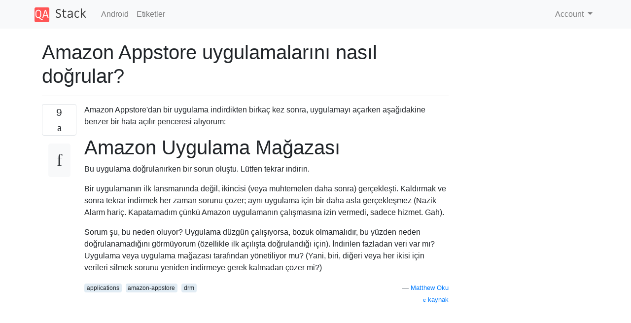

--- FILE ---
content_type: text/html; charset=utf-8
request_url: https://qastack.info.tr/android/9229/how-does-the-amazon-appstore-verify-its-apps
body_size: 15554
content:

<!doctype html>
<html lang="en">
<head>
  
  <!-- Global site tag (gtag.js) - Google Analytics -->
  <script async src="https://www.googletagmanager.com/gtag/js?id=UA-133560070-13"></script>
  <script>
    window.dataLayer = window.dataLayer || [];
    function gtag(){dataLayer.push(arguments);}
    gtag('js', new Date());
    gtag('config', 'UA-133560070-13');
  </script>
  

  <!-- Required meta tags -->
  <meta charset="utf-8">
  <meta name="viewport" content="width=device-width, initial-scale=1, shrink-to-fit=no">

  <link rel="stylesheet" href="https://qastack-assets.s3.eu-central-1.amazonaws.com/static/lib/bootstrap-4.4.1/css/bootstrap.min.css">
  <link rel="stylesheet" href="https://qastack-assets.s3.eu-central-1.amazonaws.com/static/css/custom.css" >
  <link rel="stylesheet" href="https://qastack-assets.s3.eu-central-1.amazonaws.com/static/icons/styles.css" >

  <title>Amazon Appstore uygulamalarını nasıl doğrular?</title>
  
  <link rel="canonical" href="https://qastack.info.tr/android/9229/how-does-the-amazon-appstore-verify-its-apps" />
  <meta name="description" content="[Çözüm bulundu!] Onların göre dev blogda , AppStore o açılışında onları doğrulamak için kullandığı DRM&#x27;d uygulamalar için küçük…"/>


  <link rel="apple-touch-icon" sizes="180x180" href="https://qastack-assets.s3.eu-central-1.amazonaws.com/static/favicon/apple-touch-icon.png">
  <link rel="icon" type="image/png" sizes="32x32" href="https://qastack-assets.s3.eu-central-1.amazonaws.com/static/favicon/favicon-32x32.png">
  <link rel="icon" type="image/png" sizes="16x16" href="https://qastack-assets.s3.eu-central-1.amazonaws.com/static/favicon/favicon-16x16.png">
  <link rel="manifest" href="https://qastack-assets.s3.eu-central-1.amazonaws.com/static/favicon/site.webmanifest">

  <script>var useGDPR = false;</script>

  
  <script async src="https://pagead2.googlesyndication.com/pagead/js/adsbygoogle.js"></script>
  <script>
    if(useGDPR) {
        (adsbygoogle = window.adsbygoogle || []).pauseAdRequests = 1;
        
    }
    (adsbygoogle = window.adsbygoogle || []).push({
        google_ad_client: "ca-pub-0985488874840506",
        enable_page_level_ads: true
    });
  </script>
</head>
<body>
<nav class="navbar navbar-expand navbar-light bg-light">
  <div class="container">
    <a class="navbar-brand" href="/"><img src="https://qastack-assets.s3.eu-central-1.amazonaws.com/static/img/logo.png" height="30" alt="QA Stack"></a>
    <button class="navbar-toggler" type="button" data-toggle="collapse" data-target="#navbarSupportedContent"
            aria-controls="navbarSupportedContent" aria-expanded="false" aria-label="Toggle navigation">
      <span class="navbar-toggler-icon"></span>
    </button>

    <div class="collapse navbar-collapse" id="navbarSupportedContent">
      <ul class="navbar-nav mr-auto">
        
          <li class="nav-item">
            <a class="nav-link" href="/android/">Android</a>
          </li>
          <li class="nav-item">
            <a class="nav-link" href="/android/tags/">Etiketler</a>
          </li>
        
      </ul>
      
      <ul class="navbar-nav">
        <li class="nav-item dropdown">
          
            <a class="nav-link dropdown-toggle" href="#" id="authDropdown" role="button" data-toggle="dropdown" aria-haspopup="true" aria-expanded="false">
              Account
            </a>
            <div class="dropdown-menu dropdown-menu-right" aria-labelledby="authDropdown">
              <a class="dropdown-item" href="/accounts/login/?next=/">Giriş Yap</a>
              <a class="dropdown-item" href="/accounts/signup/?next=/android/9229/how-does-the-amazon-appstore-verify-its-apps">Üye Ol</a>
            </div>
          
        </li>
      </ul>
    </div>
  </div>
</nav>
<section class="container mt-4">
  
  
  <div class="row">
    <div class="col-md-9">

      <h1 data-id="5ecd6691c9516958651cf96d">Amazon Appstore uygulamalarını nasıl doğrular?</h1>
      <hr>

      <article class="media">
        <div class="text-center pr-3">
          <div class="mb-3">
            <div class="votes-count border rounded" title="oy">
              9 <br>
              <span class="icon-thumbs-up"></span>
            </div>
          </div>
          <a data-trans-code="question" class="translate-control btn btn-outline btn-light btn-lg" title="Dili değiştir"><span class="icon-translate"></span></a>
        </div>
        <div class="media-body">
          <div class="stack-block" data-trans-dest="question">
            <p>Amazon Appstore'dan bir uygulama indirdikten birkaç kez sonra, uygulamayı açarken aşağıdakine benzer bir hata açılır penceresi alıyorum:</p>

<blockquote>
  <h1>Amazon Uygulama Mağazası</h1>
  
  <p>Bu uygulama doğrulanırken bir sorun oluştu. Lütfen tekrar indirin.</p>
</blockquote>

<p>Bir uygulamanın ilk lansmanında değil, ikincisi (veya muhtemelen daha sonra) gerçekleşti. Kaldırmak ve sonra tekrar indirmek her zaman sorunu çözer; aynı uygulama için bir daha asla gerçekleşmez (Nazik Alarm hariç. Kapatamadım çünkü Amazon uygulamanın çalışmasına izin vermedi, sadece hizmet. Gah).</p>

<p>Sorum şu, bu neden oluyor? Uygulama düzgün çalışıyorsa, bozuk olmamalıdır, bu yüzden neden doğrulanamadığını görmüyorum (özellikle ilk açılışta doğrulandığı için). İndirilen fazladan veri var mı? Uygulama veya uygulama mağazası tarafından yönetiliyor mu? (Yani, biri, diğeri veya her ikisi için verileri silmek sorunu yeniden indirmeye gerek kalmadan çözer mi?)</p>
          </div>
          <div class="row">
            <div class="col-md-6">
              
                <span class="tags">
                  
                    <a href="/android/tagged/applications/" class="badge badge-warning">applications</a>&nbsp;
                  
                    <a href="/android/tagged/amazon-appstore/" class="badge badge-warning">amazon-appstore</a>&nbsp;
                  
                    <a href="/android/tagged/drm/" class="badge badge-warning">drm</a>&nbsp;
                  
                </span>
              
            </div>
            <div class="col-md-6 text-right">
              
                <small class="text-muted font-weight-lighter">
                  &mdash;
                  <a href="https://android.stackexchange.comhttps://android.stackexchange.com/users/1465/matthew-read" rel="nofollow noopener noreferrer" target="_blank">
                    Matthew Oku
                  </a>
                   <br>
                  <a href="https://android.stackexchange.com/android/9229/how-does-the-amazon-appstore-verify-its-apps"  rel="nofollow noopener noreferrer" target="_blank">
                    <span class="icon-new-window"></span> kaynak
                  </a>
                </small>
              
            </div>
          </div>

          <script async src="https://pagead2.googlesyndication.com/pagead/js/adsbygoogle.js"></script>
<ins class="adsbygoogle"
     style="display:block; text-align:center;"
     data-ad-layout="in-article"
     data-ad-format="fluid"
     data-ad-client="ca-pub-0985488874840506"
     data-ad-slot="6265911322"></ins>
<script>
     (adsbygoogle = window.adsbygoogle || []).push({});
</script>

          
        </div>
      </article>

      
        <p class="h3 mt-4">Yanıtlar:</p>
        
          <hr>
          <article class="media">
            <div class="text-center pr-3">
              <div class="mb-3">
                <div class="votes-count border rounded" title="oy">
                  11 <br>
                  <span class="icon-thumbs-up"></span>
                </div>
              </div>
              <a data-trans-code="answer-9231" class="translate-control btn btn-outline btn-light btn-lg" title="Dili değiştir"><span class="icon-translate"></span></a>
            </div>
            <div class="media-body">
              <div data-trans-dest="answer-9231" class="stack-block">
                <p>Onların göre <a rel="nofollow noreferrer" target="_blank" href="http://www.amazonappstoredev.com/2011/03/amazon-appstore-digital-rights-management-simplifies-life-for-developers-and-customers.html">dev blogda</a> , AppStore o açılışında onları doğrulamak için kullandığı DRM'd uygulamalar için küçük bir hediye indirmek vermez:</p>

<blockquote>
  <p><strong>Kullanıcının internet erişimi olmayan uygulama için yetkisi olduğunu nasıl doğrulayabilirsiniz?</strong></p>
  
  <p>Bir uygulamanın yükleme işlemi sırasında Amazon Appstore istemcisi, kullanıcıya uygulamaya erişim hakkı veren küçük bir simge indirir. Geçerli bir belirteç, uygulamayı satın alan kullanıcının uygulamalarına çevrimdışı erişmesine izin verir. Amazon Appstore istemcisi, belirteci yenilemek için periyodik olarak Amazon sunucularıyla iletişim kuracaktır.</p>
</blockquote>

<p>Hatayı neden gördüğünüze dair tahminim, jetonun eski veya sadece bir şekilde bozulmuş olması (belki de uygulama mağazasında hata). Yeniden indirme, muhtemelen yükleme zamanında alındığı için belirteci yeniler, ancak geçerli bir belirteç almak için uygulama mağazası verilerini temizleyebilir ve oturum açabileceğiniz gibi görünebilir veya muhtemelen uygulama mağazasını başlatarak bağlanmasına / yenilemesine izin verebilirsiniz. (henüz bu hatayı almadığım için bunları kendim denemedim).</p>
              </div>
              <div class="row">
                <div class="col-md-6">
                  
                </div>
                <div class="col-md-6 text-right">
                  
                    <small class="text-muted font-weight-lighter">
                      &mdash;
                      <a href="https://android.stackexchange.com/users/981/eldarerathis" rel="nofollow noopener noreferrer" target="_blank">eldarerathis</a>
                      <br>
                      <a href="https://android.stackexchange.com/android/9229/how-does-the-amazon-appstore-verify-its-apps/9231#9231" rel="nofollow noopener noreferrer" target="_blank">
                        <span class="icon-new-window"></span> kaynak
                      </a>
                    </small>
                  
                </div>
              </div>
              
            </div>
          </article>
        
          <hr>
          <article class="media">
            <div class="text-center pr-3">
              <div class="mb-3">
                <div class="votes-count border rounded" title="oy">
                  5 <br>
                  <span class="icon-thumbs-up"></span>
                </div>
              </div>
              <a data-trans-code="answer-10224" class="translate-control btn btn-outline btn-light btn-lg" title="Dili değiştir"><span class="icon-translate"></span></a>
            </div>
            <div class="media-body">
              <div data-trans-dest="answer-10224" class="stack-block">
                <p>Bu dersi zor yoldan öğrendim. Amazon, günde en az bir kez internet bağlantısı gerektirir, aksi takdirde onlardan satın alınan uygulamalarınıza erişemezsiniz. Sivilceli internet hizmeti ile yurtdışındaydım ve bir gün sonra tüm uygulamalar bana aynı hata mesajını verdi. Amazon şikayet ettiğimde özür dilemedi, ancak satın alımlarımı iade ettiler, böylece Android Market aracılığıyla tekrar satın alabildim, ki bu aptalca gereksinimleri yok.</p>
              </div>
              <div class="row">
                <div class="col-md-6">
                  
                </div>
                <div class="col-md-6 text-right">
                  
                    <small class="text-muted font-weight-lighter">
                      &mdash;
                      <a href="https://android.stackexchange.com/users/5768/turtle-wins" rel="nofollow noopener noreferrer" target="_blank">kaplumbağa kazanır</a>
                      <br>
                      <a href="https://android.stackexchange.com/android/9229/how-does-the-amazon-appstore-verify-its-apps/10224#10224" rel="nofollow noopener noreferrer" target="_blank">
                        <span class="icon-new-window"></span> kaynak
                      </a>
                    </small>
                  
                </div>
              </div>
              
                <hr>
                <div class="is-comment media">
                  <div  class="text-center pr-2">
                    
                    2<br>
                    
                    <a data-trans-code="comment-12385" class="translate-control btn btn-outline btn-light btn-lg" title="Dili değiştir">
                      <span class="icon-translate"></span>
                    </a>
                  </div>
                  <div class="media-body">
                    <div data-trans-dest="comment-12385">
                      Hmm, bu muhtemelen yaşadığım sorun. Nazik Alarmı kullanmaya çalışıyordum ve Amazon'un uygulamanın başlamasına izin vermediği için kapatamadım! Pili çekip uygulamayı daha sonra kaldırmam gerekti.
                    </div>
                    
                      <small class="text-muted font-weight-lighter">
                        &mdash;
                        <a href="https://android.stackexchange.comhttps://android.stackexchange.com/users/1465/matthew-read" rel="nofollow noopener noreferrer" target="_blank">Matthew </a>
                        
                      </small>
                    
                  </div>
                </div>
              
            </div>
          </article>
        
      

    </div>
    <div class="col-md-3">
      <div id="similar-questions" data-id="5ecd6691c9516958651cf96d">

      </div>
      <script async src="https://pagead2.googlesyndication.com/pagead/js/adsbygoogle.js"></script>
<ins class="adsbygoogle"
     style="display:block"
     data-ad-client="ca-pub-0985488874840506"
     data-ad-slot="2153477748"
     data-ad-format="auto"
     data-full-width-responsive="true"></ins>
<script>
     (adsbygoogle = window.adsbygoogle || []).push({});
</script>
    </div>
  </div>

</section>



<section class="bg-light py-3 mt-5">
  <div class="container">
    <div class="row">
      <div class="col-md-6 text-muted font-weight-lighter">
        <small>
          
          
            Sitemizi kullandığınızda şunları okuyup anladığınızı kabul etmiş olursunuz: <a href='/legal/cookies-policy.html' target='_blank' rel='nofollow'>Çerez Politikası</a> ve <a href='/legal/privacy-policy.html' target='_blank' rel='nofollow'>Gizlilik Politikası</a>.
          
        </small>
      </div>
      <div class="col-md-6 text-muted text-right font-weight-lighter">
        <small>
          Licensed under <a href="https://creativecommons.org/licenses/by-sa/3.0/" target="_blank">cc by-sa 3.0</a>
          with attribution required.
          
        </small>
      </div>
    </div>
  </div>
</section>

<script type="text/javascript" src="https://qastack-assets.s3.eu-central-1.amazonaws.com/static/lib/jquery-3.5.0.min.js"></script>
<script type="text/javascript" src="https://qastack-assets.s3.eu-central-1.amazonaws.com/static/lib/jquery.jscroll.min.js"></script>
<script type="text/javascript" src="https://qastack-assets.s3.eu-central-1.amazonaws.com/static/lib/bootstrap-4.4.1/js/bootstrap.bundle.min.js"></script>
<script type="text/javascript" src="https://qastack-assets.s3.eu-central-1.amazonaws.com/static/webpack/front.js"></script>

</body>
</html>

--- FILE ---
content_type: text/html; charset=utf-8
request_url: https://www.google.com/recaptcha/api2/aframe
body_size: 266
content:
<!DOCTYPE HTML><html><head><meta http-equiv="content-type" content="text/html; charset=UTF-8"></head><body><script nonce="InyrVEXIjvkhs30XHa0vrg">/** Anti-fraud and anti-abuse applications only. See google.com/recaptcha */ try{var clients={'sodar':'https://pagead2.googlesyndication.com/pagead/sodar?'};window.addEventListener("message",function(a){try{if(a.source===window.parent){var b=JSON.parse(a.data);var c=clients[b['id']];if(c){var d=document.createElement('img');d.src=c+b['params']+'&rc='+(localStorage.getItem("rc::a")?sessionStorage.getItem("rc::b"):"");window.document.body.appendChild(d);sessionStorage.setItem("rc::e",parseInt(sessionStorage.getItem("rc::e")||0)+1);localStorage.setItem("rc::h",'1768814303905');}}}catch(b){}});window.parent.postMessage("_grecaptcha_ready", "*");}catch(b){}</script></body></html>